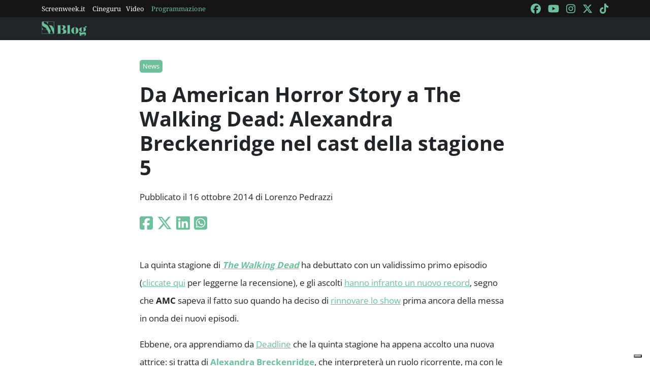

--- FILE ---
content_type: text/html; charset=utf-8
request_url: https://blog.screenweek.it/2014/10/da-american-horror-story-a-the-walking-dead-alexandra-breckenridge-nel-cast-della-stagione-5/
body_size: 3567
content:
<!DOCTYPE html>
<html>

<head>
    <meta charset="utf-8">
    <meta name="viewport" content="width=device-width, initial-scale=1, shrink-to-fit=no">
    <title>Da American Horror Story a The Walking Dead: Alexandra Breckenridge nel cast della stagione 5 | ScreenWEEK</title>
    <link rel="icon" type="image/png" href="https://static.screenweek.eu/favicon-96x96.png" sizes="96x96" />
    <link rel="icon" type="image/svg+xml" href="https://static.screenweek.eu/favicon.svg" />
    <link rel="shortcut icon" href="https://static.screenweek.eu/favicon.ico" />
    <link rel="apple-touch-icon" sizes="180x180" href="https://static.screenweek.eu/apple-touch-icon.png" />
    <meta name="apple-mobile-web-app-title" content="ScreenWEEK" />
    <link rel="manifest" href="https://static.screenweek.eu/site.webmanifest" />
    <!-- Google Tag Manager -->
    
    <script>(function (w, d, s, l, i) {
            w[l] = w[l] || []; w[l].push({
                'gtm.start':
                    new Date().getTime(), event: 'gtm.js'
            }); var f = d.getElementsByTagName(s)[0],
                j = d.createElement(s), dl = l != 'dataLayer' ? '&l=' + l : ''; j.async = true; j.src =
                    'https://www.googletagmanager.com/gtm.js?id=' + i + dl; f.parentNode.insertBefore(j, f);
        })(window, document, 'script', 'dataLayer', 'GTM-NWG33PMG');</script>
    
    <!-- End Google Tag Manager -->
    
<script defer="defer" src="https://static.screenweek.eu/blog_single119.js"></script>
<link href="https://static.screenweek.eu/blog_single119.css" rel="stylesheet">
<meta name="description" content="">

<meta name="og:title" content="Da American Horror Story a The Walking Dead: Alexandra Breckenridge nel cast della stagione 5" />
<meta name="og:description" content="" />
<meta name="og:url" content="https://blog.screenweek.it/2014/10/da-american-horror-story-a-the-walking-dead-alexandra-breckenridge-nel-cast-della-stagione-5/" />
<meta name="og:type" content="article" />
<meta name="og:site_name" content="ScreenWEEK" />
<meta name="og:locale" content="it_IT" />
<meta name="author" content="Lorenzo Pedrazzi" />
<meta name="custom-id" content="164083" />
<meta name="article:published_time" content="2014-10-16" />
<link rel="canonical" href="https://blog.screenweek.it/2014/10/da-american-horror-story-a-the-walking-dead-alexandra-breckenridge-nel-cast-della-stagione-5/" />

    
    <style>
        .advScreenWEEK {
            display: none !important;
        }
        .adv-single{
            display: none !important;
        }
    </style>
    
</head>

<body class="single">
    <!-- Google Tag Manager (noscript) -->
    <noscript><iframe src="https://www.googletagmanager.com/ns.html?id=GTM-NWG33PMG" height="0" width="0"
            style="display:none;visibility:hidden"></iframe></noscript>
    <!-- End Google Tag Manager (noscript) -->
    <div class="network-bar">
        <div class="container">
            <div class="row">
                <div class="col">
                    <ul>
                        <li><a href="https://www.screenweek.it" target="_blank">Screenweek.it</a></li>
                        <li><a href="https://cineguru.screenweek.it" target="_blank">Cineguru</a></li><li><a href="https://www.screenweek.it/videos" target="_blank">Video</a></li>
                        <li><a class="green" href="https://www.screenweek.it/programmazione"
                                target="_blank">Programmazione</a></li>
                    </ul>
                </div>
                <div class="col">
                    <ul>
                        <li>
                            <a href="https://www.facebook.com/ScreenWEEK/" target="_blank" class="navSocialLink">
                                <i class="fa-brands fa-facebook"></i>
                            </a>
                        </li>
                        <li>
                            <a href="http://www.youtube.com/screenweektv" target="_blank" class="navSocialLink">
                                <i class="fa-brands fa-youtube"></i>
                            </a>
                        </li>
                        <li>
                            <a href="https://www.instagram.com/screenweek/" target="_blank" class="navSocialLink">
                                <i class="fa-brands fa-instagram"></i>
                            </a>
                        </li>
                        <li>
                            <a href="https://twitter.com/Screenweek" target="_blank" class="navSocialLink">
                                <i class="fa-brands fa-x-twitter"></i>
                            </a>
                        </li>
                        <li>
                            <a href="https://www.tiktok.com/@screenweek?_t=8WE3MHgISVa&_r=1" target="_blank"
                                class="navSocialLink">
                                <i class="fa-brands fa-tiktok"></i>
                            </a>
                        </li>
                    </ul>
                </div>
            </div>
        </div>
    </div>
    <div class="nav-bar">
        <nav class="navbar navbar-expand-md navbar-dark bg-dark" id="nav-bar">
            <div class="container">
                <a class="navbar-brand" href="/"></a>
                <button class="navbar-toggler" type="button" data-bs-toggle="collapse" data-bs-target="#main-menu"
                    aria-controls="main-menu" aria-expanded="false" aria-label="Toggle navigation">
                    <i class="fa-solid fa-bars"></i>
                </button>
                <div class="collapse navbar-collapse" id="main-menu">
                </div>
                <div class="d-flex">
                    <button class="search-button">
                        <i class="fa-solid fa-search"></i>
                    </button>
                </div>
            </div>
        </nav>
    </div>
    <div class="container">
        <div class="row">
            <div class="col">
                <div id="advScreenWEEKMastheadDesktop" class="advScreenWEEK"></div>
                <div id="advScreenWEEKMastheadMobile" class="advScreenWEEK"></div>
            </div>
        </div>
    </div>
    
<div class="container-post">
    <div class="container">
        <div class="row">
            <div class="col">
                <header>
                    <p class="categories">
                        
                        <a href="/categoria/news-serietv/">News</a>
                        
                    </p>
                    <h1>Da American Horror Story a The Walking Dead: Alexandra Breckenridge nel cast della stagione 5</h1>
                    
                    <p class="meta">
                        Pubblicato il 16 ottobre 2014 di Lorenzo Pedrazzi
                    </p>
                    <p class="social">
                        <a target="_blank"
                            href="https://www.facebook.com/sharer/sharer.php?u=https%3A%2F%2Fblog.screenweek.it%2F2014%2F10%2Fda-american-horror-story-a-the-walking-dead-alexandra-breckenridge-nel-cast-della-stagione-5%2F"><i
                                class="fa-brands fa-square-facebook"></i></a>
                        <a target="_blank"
                            href="https://twitter.com/intent/tweet?text=Da+American+Horror+Story+a+The+Walking+Dead%3A+Alexandra+Breckenridge+nel+cast+della+stagione+5+https%3A%2F%2Fblog.screenweek.it%2F2014%2F10%2Fda-american-horror-story-a-the-walking-dead-alexandra-breckenridge-nel-cast-della-stagione-5%2F"><i
                                class="fa-brands fa-x-twitter"></i></a>
                        <a target="_blank"
                            href="https://www.linkedin.com/shareArticle?mini=true&url=https%3A%2F%2Fblog.screenweek.it%2F2014%2F10%2Fda-american-horror-story-a-the-walking-dead-alexandra-breckenridge-nel-cast-della-stagione-5%2F"><i
                                class="fa-brands fa-linkedin"></i></a>
                        <a target="_blank" href="https://wa.me/?text=Da+American+Horror+Story+a+The+Walking+Dead%3A+Alexandra+Breckenridge+nel+cast+della+stagione+5+https%3A%2F%2Fblog.screenweek.it%2F2014%2F10%2Fda-american-horror-story-a-the-walking-dead-alexandra-breckenridge-nel-cast-della-stagione-5%2F"><i
                                class="fa-brands fa-square-whatsapp"></i></a>
                    </p>
                </header>
            </div>
        </div>
    </div>
    
    <div class="container" id="col-content">
        <div class="row">
            <div class="col">
                <p><a href="https://blog.screenweek.it/wp-content/uploads/2014/10/alexandrabreckenridge-copertina.jpg"></a></p>
<p>La quinta stagione di <a href="http://www.episode39.it/shows/226-The-Walking-Dead" target="_blank"><strong><em>The Walking Dead</em></strong></a> ha debuttato con un validissimo primo episodio (<a href="https://blog.screenweek.it/2014/10/the-walking-dead-la-recensione-del-primo-episodio-no-sanctuary-386290.php" target="_blank">cliccate qui</a> per leggerne la recensione), e gli ascolti <a href="https://blog.screenweek.it/2014/10/the-walking-dead-nuovo-record-per-la-premiere-inoltre-promo-e-clip-del-secondo-episodio-386541.php" target="_blank">hanno infranto un nuovo record</a>, segno che <strong>AMC</strong> sapeva il fatto suo quando ha deciso di <a href="https://blog.screenweek.it/2014/10/amc-rinnova-the-walking-dead-per-la-sesta-stagione-385164.php" target="_blank">rinnovare lo show</a> prima ancora della messa in onda dei nuovi episodi.</p>
<p>Ebbene, ora apprendiamo da <a href="http://deadline.com/2014/10/alexandra-breckenridge-the-walking-dead-cast-recurring-852258/" target="_blank">Deadline</a> che la quinta stagione ha appena accolto una nuova attrice: si tratta di <a href="https://www.screenweek.it/star/662-Alexandra-Breckenridge" target="_blank"><strong>Alexandra Breckenridge</strong></a>, che interpreterà un ruolo ricorrente, ma con le potenzialità per diventare regolare più avanti. Il suo personaggio, stando alle dichiarazioni del network, si chiamerà <strong>Samantha</strong>, ma il nome potrebbe essere fittizio: non sarebbe la prima volta che la produzione assegna nomi fasulli per sviare le congetture dei fan. In ogni caso, Samantha viene descritta come <strong>&#8220;una donna attraente, forte, intelligente, fascinosa e loquace, ma che cela un lato vulnerabile. È una madre con spirito bohémien, e un&#8217;artista talentuosa&#8221;</strong>.</p>
<p><a href="https://www.screenweek.it/star/662-Alexandra-Breckenridge" target="_blank"><strong>Alexandra Breckenridge</strong></a>, nata a Bridgeport (Connecticut), è nota soprattutto per i suoi ruoli in <em>Dirt, The Ex List, Life Unexpected, True Blood, Save Me</em> e <em>American Horror Story</em>, dove ha interpretato la conturbante Moira (nella prima stagione) e Kaylee (nella terza). Lavora inoltre come doppiatrice ne <em>I Griffin</em>.</p>
<p>Potete scoprire, commentare e votare tutti gli episodi di <strong><em>The Walking Dead</em></strong> sul nostro <strong>Episode39</strong> a <a href="http://www.episode39.it/shows/226-The-Walking-Dead" target="_blank">questo LINK</a>.</p>
<p><strong>Fonte</strong>: <a href="http://www.comicbookmovie.com/fansites/JoshWildingNewsAndReviews/news/?a=109355" target="_blank">ComicBookMovie</a></p>

                <div class="newsletterBox">
                    <iframe src="https://screenweek.substack.com/embed" width="480" height="320"
                        style="border:1px solid #EEE; background:white;" frameborder="0" scrolling="no"></iframe>
                </div>
                <div class="tags">
                    Tag:
                    
                    <a href="/tag/news/" class="tag">News</a>
                    
                    <a href="/tag/alexandra-breckenridge/" class="tag">Alexandra Breckenridge</a>
                    
                    <a href="/tag/the-walking-dead/" class="tag">The Walking Dead</a>
                    
                    <a href="/tag/amc/" class="tag">amc</a>
                    
                    <a href="/tag/stagione-5/" class="tag">stagione 5</a>
                    
                </div>
                
            </div>
        </div>
    </div>
    <div class="container container-consigliati">
        
    </div>
</div>


    <div class="container">
        <div class="row">
            <div class="col">
                <div id="advScreenWEEKAd1024x90_3" class="advScreenWEEK">
                </div>
            </div>
        </div>
    </div>
    <footer>
        <div class="container">
            <div class="row">
                <div class="col col-logo">
                    <ul>
                        <li><a href="https://www.screenweek.it/"><img alt="Screenweek"
                                    src="https://static.screenweek.eu/images/screeweek_semplice_azzurro.png" /></a></li>
                        <li><a href="https://cineguru.screenweek.it/"><img alt="Cineguru"
                                    src="https://static.screenweek.eu/images/cineguru.png" /></a></li>
                        <li><a href="https://quiz.screenweek.it/quizzes"><img alt="Quiz"
                                    src="https://static.screenweek.eu/images/screenweek_quiz.png" /></a></li>
                        <li><a href="https://www.screenweek.it/videos"><img alt="Screenweek TV"
                                    src="https://static.screenweek.eu/images/screenweek_bianco_azzurro.png" /></a></li>
                        
                        <li><a href="https://www.screenweek.it/programmazione"><img alt="Programmazione cinema"
                                    src="https://static.screenweek.eu/images/programmazione.png" /></a></li>
                    </ul>
                </div>
            </div>
        </div>
        <div class="sub">
            <div class="container">
                <div class="row">
                    <div class="col-md-6 text-start">
                        <a href="https://www.iubenda.com/termini-e-condizioni/15793133" class="iubenda-white iubenda-noiframe iubenda-embed iubenda-noiframe " title="Termini e Condizioni ">Termini e Condizioni</a><script type="text/javascript">(function (w,d) {var loader = function () {var s = d.createElement("script"), tag = d.getElementsByTagName("script")[0]; s.src="https://cdn.iubenda.com/iubenda.js"; tag.parentNode.insertBefore(s,tag);}; if(w.addEventListener){w.addEventListener("load", loader, false);}else if(w.attachEvent){w.attachEvent("onload", loader);}else{w.onload = loader;}})(window, document);</script>&nbsp;|&nbsp;
                        <a href="https://www.iubenda.com/privacy-policy/15793133" class="iubenda-white iubenda-noiframe iubenda-embed iubenda-noiframe " title="Privacy Policy ">Privacy Policy</a><script type="text/javascript">(function (w,d) {var loader = function () {var s = d.createElement("script"), tag = d.getElementsByTagName("script")[0]; s.src="https://cdn.iubenda.com/iubenda.js"; tag.parentNode.insertBefore(s,tag);}; if(w.addEventListener){w.addEventListener("load", loader, false);}else if(w.attachEvent){w.attachEvent("onload", loader);}else{w.onload = loader;}})(window, document);</script>&nbsp;|&nbsp;
                        <a href="https://www.iubenda.com/privacy-policy/15793133/cookie-policy" class="iubenda-white iubenda-noiframe iubenda-embed iubenda-noiframe " title="Cookie Policy ">Cookie Policy</a><script type="text/javascript">(function (w,d) {var loader = function () {var s = d.createElement("script"), tag = d.getElementsByTagName("script")[0]; s.src="https://cdn.iubenda.com/iubenda.js"; tag.parentNode.insertBefore(s,tag);}; if(w.addEventListener){w.addEventListener("load", loader, false);}else if(w.attachEvent){w.attachEvent("onload", loader);}else{w.onload = loader;}})(window, document);</script>
                    </div>
                    <div class="col-md-6 text-end">
                        <p>© 2004-2025 published by Brad&K Productions S.R.L. - P.IVA 08119611005</p>
                    </div>
                </div>
            </div>
        </div>
    </footer>
</body>

</html>

--- FILE ---
content_type: text/html; charset=utf-8
request_url: https://www.google.com/recaptcha/api2/aframe
body_size: 267
content:
<!DOCTYPE HTML><html><head><meta http-equiv="content-type" content="text/html; charset=UTF-8"></head><body><script nonce="-aE4Sl9926GIPLJw-ADw1g">/** Anti-fraud and anti-abuse applications only. See google.com/recaptcha */ try{var clients={'sodar':'https://pagead2.googlesyndication.com/pagead/sodar?'};window.addEventListener("message",function(a){try{if(a.source===window.parent){var b=JSON.parse(a.data);var c=clients[b['id']];if(c){var d=document.createElement('img');d.src=c+b['params']+'&rc='+(localStorage.getItem("rc::a")?sessionStorage.getItem("rc::b"):"");window.document.body.appendChild(d);sessionStorage.setItem("rc::e",parseInt(sessionStorage.getItem("rc::e")||0)+1);localStorage.setItem("rc::h",'1769421451663');}}}catch(b){}});window.parent.postMessage("_grecaptcha_ready", "*");}catch(b){}</script></body></html>